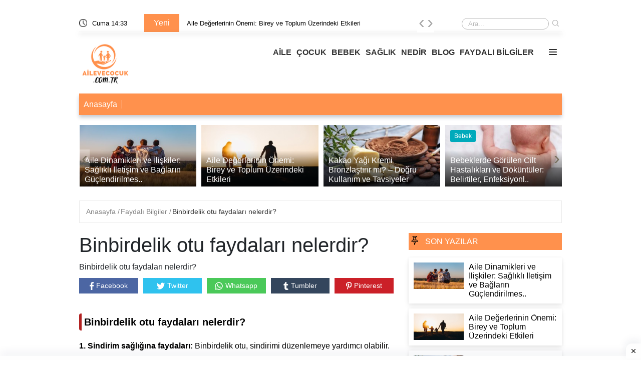

--- FILE ---
content_type: text/html; charset=UTF-8
request_url: https://www.ailevecocuk.com.tr/faydali-bilgiler/binbirdelik-otu-faydalari-nelerdir
body_size: 9827
content:
<!DOCTYPE html>
<html lang="tr">

<head>
    <meta charset="UTF-8">
    <meta http-equiv="X-UA-Compatible" content="IE=edge">
    <meta name="viewport" content="width=device-width, initial-scale=1.0">
    <title>Binbirdelik otu faydaları nelerdir?</title>
    <meta name="description" itemprop="description" content="Binbirdelik otu faydaları nelerdir?" />
    <meta name="Abstract" content="" />
    <meta name="classification" content="Binbirdelik otu faydaları nelerdir?" />
    <meta http-equiv="content-language" content="tr" />
    <meta name="robots" content="all" />
    <meta name="robots" content="index, follow" />
    <meta name="revisit-after" content="7 days" />
    <meta name="country" content="Türkiye" />
    <link rel="canonical" href="https://www.ailevecocuk.com.tr/faydali-bilgiler/binbirdelik-otu-faydalari-nelerdir" />
    <meta property="og:title" content="Binbirdelik otu faydaları nelerdir?" />
    <meta property="og:locale" content="tr_TR" />
    <meta property="og:type" content="website" />
        <meta property="og:image" content="https://www.ailevecocuk.com.tr/uploads/images/636x336/default" />
        <meta property="og:description" content="Binbirdelik otu faydaları nelerdir?" />
    <meta property="og:url" content="https://www.ailevecocuk.com.tr/faydali-bilgiler/binbirdelik-otu-faydalari-nelerdir" />
    <meta property="og:site_name" content="Binbirdelik otu faydaları nelerdir?" />
    <link rel="icon" type="image/png" href="https://ailevecocuk.com.tr/uploads/images/favicon4.png">
    <!-- Bootstrap -->
        <link rel="stylesheet" defer href="https://www.ailevecocuk.com.tr/assets/css/bootstrap.min.css">

    <!-- Owl Stylesheets -->
    <link rel="stylesheet" async href="https://www.ailevecocuk.com.tr/assets/css/owl.carousel.min.css">
    <!-- Theme Style -->
    <link rel="stylesheet" async href="https://www.ailevecocuk.com.tr/assets/css/style.css">
    <script>
    if ('serviceWorker' in navigator) {
        window.addEventListener('load', function() {
            navigator.serviceWorker.register('https://www.ailevecocuk.com.tr//sw.js?v=5');
        });
    }
    </script>
    <!-- Google tag (gtag.js) -->
<script async src="https://www.googletagmanager.com/gtag/js?id=G-8Q72F7P1GZ"></script>
<script>
  window.dataLayer = window.dataLayer || [];
  function gtag(){dataLayer.push(arguments);}
  gtag('js', new Date());

  gtag('config', 'G-8Q72F7P1GZ');
</script>
<!-- Google tag (gtag.js) -->
<script async src="https://www.googletagmanager.com/gtag/js?id=G-QK4069HFXZ"></script>
<script>
  window.dataLayer = window.dataLayer || [];
  function gtag(){dataLayer.push(arguments);}
  gtag('js', new Date());

  gtag('config', 'G-QK4069HFXZ');
</script>    <style>
    .footerMenuList>ul>li {
    width: calc(100% * 1/3);
    padding: 0px;
    padding-left: 15px;
}
.generalDetail p a {
    color: #f60;
      border-bottom: 5px solid #cfcfcf;
    font-weight: 700;
}
.generalDetail ol li::marker {
 color: #f60;
    font-weight: 700;
}
.generalDetail h2 {
    display: flex;
    padding: 5px 0 5px 5px;
    border-left: 5px solid #b22222;
    font-weight: 600;
    color: #000 !important;
    border-radius: 4px;
    font-size: 20px;
}
.generalDetail h3 {
    color: #000;
    font-size: 18px;
    font-weight: 550;
    line-height: 24px;
    border-bottom: 2px solid #b22222;
    padding-bottom: 4px;
    display: table;
    clear: both;
float: none;
}
.generalDetail h4 {
    color: #000;
    font-size: 16px;
    line-height: 24px;
    border-bottom: 1px solid #cfcfcf;
    padding-bottom: 4px;
    display: table;
    clear: both;
float: none;
}
.generalDetail h6 {
    display: flex;
    padding: 10px 0 10px 5px;
    border-left: 5px solid #b22222;
    background-color: #fbfbfb;
    max-width: 640px;
    box-shadow: rgba(23, 43, 99, 0.3) 0 7px 28px;
    font-weight: 400;
    color: #000 !important;
    border-radius: 4px;
    font-size: 16px;
}
.catesList ul li, .catesManset {
    float: left; 
    margin-bottom: 10px;
    background: #fff;
    box-shadow: 0 6px 10px rgba(0, 0, 0, .08), 0 0 6px rgba(0, 0, 0, .05);
    transition: .3s transform cubic-bezier(.155, 1.105, .295, 1.12), .3s box-shadow, .3s -webkit-transform cubic-bezier(.155, 1.105, .295, 1.12);
    border: 0;
    padding: 10px;
}

.themeCatTitle {
    font-size: 16px;
    color: #000;
    font-weight: 100;
}

.cartDesc h3 {
line-height:22px
}

.catSliders3 ul li h2, .catesManset a h3 {
 font-size: 16px;
    color: #fff;
    font-weight: 100;
}
.productCartv2{
   display: block;
}

.cartDesc, .cartDescv2 {
    float: left;
    width: 100%;
    padding-bottom: 0;
    padding-left: 2px;
    min-height: 81px;
}
.generalDetail ul li:before {
    margin-top: 11px;
}
@media (max-width: 765px) {
.generalDetail {
font-family: system-ui,-apple-system,"Inter",sans-serif;
    font-size: 16px;
    line-height: 1.6em;
    font-weight: 400;
    margin-bottom: 1.5rem;
    word-break: break-word;
}}
@media screen and (max-width: 768px) {
.pageLeft p {
    font-family: system-ui,-apple-system,"Inter",sans-serif;
    font-size: 16px;
    line-height: 1.6em;
    font-weight: 400;
    margin-bottom: 1.5rem;
    word-break: break-word;
}}
.generalDetail h2{
border-bottom: none;
}
.report-it {
    display: inline-flex;
    align-items: center;
    margin: 0 0 10px 0;
  }
  .report-it a {
    color: #aaa;
    text-decoration: none;
  }
  .view-url,
  .view-url:visited {
    color: #aaa;
    text-decoration: none;
  }
  a:hover {
    text-decoration: underline;
  }
  .report-it svg {
    position: relative;
    top: 3px;
    margin-right: 4px;
  }    </style>
    <style>
    .footerMenuLink {
        background-color: #FF914D;
    }

    .footerMenuLink ul li a {
        color: #000000;
    }

    .productCart {
        min-height: 262px;
    }

    .cartDesc h3 {
        margin-bottom: 0px;
    }

    .collapseList ul li:before,
    .generalDetail ul li:before {
        margin-top: 10px;
    }
    </style>    <link rel="preconnect" href="https://fonts.googleapis.com">
<link rel="preconnect" href="https://fonts.gstatic.com" crossorigin>
<link href="https://fonts.googleapis.com/css2?family=Kalam&display=swap" rel="stylesheet"></head>
<body leftmargin="0" topmargin="0" marginwidth="0" marginheight="0" style="background-color:transparent" class="jar">
    <section id="header">
        <div class="container">
            <div class="row">
                <div class="col-md-12 col-12">
                    <div class="headerNav">
                        <div class="takvim">
                            <img width="16" height="16" src="https://www.ailevecocuk.com.tr/uploads/images/blank.gif" class="lazy"
                                data-src="https://www.ailevecocuk.com.tr/assets/img/clock.png" alt="">
                            <span id="tarih"> </span>
                        </div>
                        <div class="slidertextArea">
                            <div class="newTitle" style="background-color: #FF914D;">
                                Yeni </div>
                            <div class="sliderOwlDesc">
                                <div class="owl-carousel text owl-theme">
                                    <div class="item"><a href="aile-dinamikleri-ve-iliskiler-saglikli-iletisim-ve-baglarin-guclendirilmesi-710cff00">Aile Dinamikleri ve İlişkiler: Sağlıklı İletişim ve Bağların Güçlendirilmesi</a></div><div class="item"><a href="aile-degerlerinin-onemi-birey-ve-toplum-uzerindeki-etkileri">Aile Değerlerinin Önemi: Birey ve Toplum Üzerindeki Etkileri</a></div><div class="item"><a href="kakao-yagi-kremi-bronzlastirir-mi-dogru-kullanim-ve-tavsiyeler">Kakao Yağı Kremi Bronzlaştırır mı? – Doğru Kullanım ve Tavsiyeler</a></div><div class="item"><a href="https://www.ailevecocuk.com.tr/blog/yemek-borusu-tikanikligi-nasil-anlasilir">Yemek borusu tıkanıklığı nasıl anlaşılır?</a></div><div class="item"><a href="https://www.ailevecocuk.com.tr/bebek/bebek-anne-karninda-ne-zaman-yukari-cikar">Bebek anne karnında ne zaman yukarı çıkar?</a></div><div class="item"><a href="https://www.ailevecocuk.com.tr/bebek/6-aylik-bebege-bal-kabagi-nasil-verilir">6 aylik bebeğe bal kabağı nasıl verilir?</a></div><div class="item"><a href="https://www.ailevecocuk.com.tr/nedir/ofis-destek-elemani-nedir">Ofis Destek Elemanı Nedir?</a></div><div class="item"><a href="https://www.ailevecocuk.com.tr/nedir/nmt-tedavisi-nedir">Nmt Tedavisi Nedir?</a></div><div class="item"><a href="https://www.ailevecocuk.com.tr/blog/yemekler-ve-nerede-olduklari">Yemekler ve nerede oldukları?</a></div>                                </div>
                            </div>
                        </div>
                        <div class="searchArea" itemscope itemtype="https://schema.org/WebSite">
                            <meta itemprop="url" content="https://www.ailevecocuk.com.tr/" />
                            <form itemprop="potentialAction" itemscope itemtype="https://schema.org/SearchAction"
                                action="https://www.ailevecocuk.com.tr/search-results" method="GET">
                                <meta itemprop="target" content="https://www.ailevecocuk.com.tr/search-results/{keyword}" />
                                <input itemprop="query-input" type="search" name="keyword"
                                    placeholder="Ara...">
                                <button type="submit"> <img src="https://www.ailevecocuk.com.tr/assets/img/search.png"
                                        alt="Ara..."> </button>
                            </form>
                        </div>
                    </div>
                </div>
                <div class="col-md-12 col-12">
                    <div class="headerMenu">
                        <div class="logo">
                            <a href="https://www.ailevecocuk.com.tr/">
                                <img style="max-width: 100%; height: auto; display: block;" width="200" height="70"
                                    src="https://www.ailevecocuk.com.tr/uploads/images/blank.gif" class="lazy"
                                    data-src="https://ailevecocuk.com.tr/uploads/images/logo15.png" alt="ailevecocuk.com.tr">
                            </a>
                        </div>



                        <div class="menuArea">
                            <ul>
                                <li><a href="https://www.ailevecocuk.com.tr/aile">AİLE</a></li><li><a href="https://www.ailevecocuk.com.tr/cocuk">ÇOCUK</a></li><li><a href="https://www.ailevecocuk.com.tr/bebek">BEBEK</a></li><li><a href="https://www.ailevecocuk.com.tr/saglik">SAĞLIK</a></li><li><a href="https://www.ailevecocuk.com.tr/nedir">NEDİR</a></li><li><a href="https://www.ailevecocuk.com.tr/blog">BLOG</a></li><li><a href="https://www.ailevecocuk.com.tr/faydali-bilgiler">FAYDALI BİLGİLER</a></li><li><a class="submenu" style="cursor:pointer"> <img width="16" height="12" src="https://www.ailevecocuk.com.tr/assets/img/menu.png" alt="Menü"> </a>
                    <div class="openMenu">
                        <ul><li><a href="https://www.ailevecocuk.com.tr/yemek-tarifleri">YEMEK TARİFLERİ</a></li></div></li>                            </ul>
                        </div>
                    </div>
                </div>
                <div class="col-md-12 col-12">
                    <div class="barLinks" style="background-color: #FF914D;">
                        <ul>
                            <li><a href="">Anasayfa</a></li>                        </ul>
                    </div>
                </div>
            </div>
        </div>
    </section>
    <section id="mobileHeader" style="margin-bottom: 10px;">
        <div class="mobileContainer">
            <div class="themeMobil">
                <nav class="navbar navbar-expand-lg navbar-light">
                    <div class="logoMobile">
                        <a href="https://www.ailevecocuk.com.tr/"> <img src="https://www.ailevecocuk.com.tr/uploads/images/blank.gif"
                                width="174" height="38" class="lazy" data-src="https://ailevecocuk.com.tr/uploads/images/logo15.png"
                                alt="ailevecocuk.com.tr"> </a>
                    </div>
                    <form action="https://www.ailevecocuk.com.tr/search-results" method="GET">
                        <div class="searchMobile">
                            <div class="searchIcon"> <img width="16" height="16"
                                    src="https://www.ailevecocuk.com.tr/uploads/images/blank.gif" class="lazy"
                                    data-src="https://www.ailevecocuk.com.tr/assets/img/research.png" alt=""></div>
                            <div class="searchArea">
                                <input type="search" name="keyword" placeholder="Ara...">
                                <button type="submit"> <img src="https://www.ailevecocuk.com.tr/assets/img/search.png" alt="">
                                </button>
                            </div>
                        </div>
                    </form>
                    <div id="mySidenav" class="sidenav">
                        <div class="canvaside">
                            <div><img width="174" height="38" src="https://www.ailevecocuk.com.tr/uploads/images/blank.gif"
                                    class="lazy" data-src="https://ailevecocuk.com.tr/uploads/images/logo15.png" alt="ailevecocuk.com.tr"> <a
                                    class="closebtn" href="javascript:void(0)" onclick="closeNav()">&times;</a></div>

                            <a href="https://www.ailevecocuk.com.tr/aile">AİLE</a><a href="https://www.ailevecocuk.com.tr/cocuk">ÇOCUK</a><a href="https://www.ailevecocuk.com.tr/bebek">BEBEK</a><a href="https://www.ailevecocuk.com.tr/saglik">SAĞLIK</a><a href="https://www.ailevecocuk.com.tr/nedir">NEDİR</a><a href="https://www.ailevecocuk.com.tr/blog">BLOG</a><a href="https://www.ailevecocuk.com.tr/faydali-bilgiler">FAYDALI BİLGİLER</a><a href="https://www.ailevecocuk.com.tr/yemek-tarifleri">YEMEK TARİFLERİ</a>                        </div>
                    </div>
                    <span style="font-size:30px;cursor:pointer" onclick="openNav()">&#9776;</span>
                </nav>
            </div>
        </div>
        <div class="barLinks" style="background-color: #FF914D;">
            <ul>
                <li><a href="">Anasayfa</a></li>            </ul>

        </div>
    </section><div class="mobil mb-2 mt-5">
    </div>
<section id="kategoriSlider">
    <div class="container">
        <div class="row">
            <div class="col-md-12 col-12">
                <div class="catSliders">
                    <ul class="owl-carousel owl-theme">
                        <li> <a href="https://www.ailevecocuk.com.tr/aile-dinamikleri-ve-iliskiler-saglikli-iletisim-ve-baglarin-guclendirilmesi-710cff00"> <img  src="https://www.ailevecocuk.com.tr/uploads/images/blank.gif" class="lazy" data-src="https://www.ailevecocuk.com.tr/uploads/images/303x160/aile-dinamikleri-ve-iliskiler-saglikli-iletisim-ve-baglarin-guclendirilmesi-710cff00.webp" alt="">
                    <h2>Aile Dinamikleri ve İlişkiler: Sağlıklı İletişim ve Bağların Güçlendirilmes..</h2>
                </a> </li><li> <a href="https://www.ailevecocuk.com.tr/aile-degerlerinin-onemi-birey-ve-toplum-uzerindeki-etkileri"> <img  src="https://www.ailevecocuk.com.tr/uploads/images/blank.gif" class="lazy" data-src="https://www.ailevecocuk.com.tr/uploads/images/303x160/aile-degerlerinin-onemi-birey-ve-toplum-uzerindeki-etkileri.webp" alt="">
                    <h2>Aile Değerlerinin Önemi: Birey ve Toplum Üzerindeki Etkileri</h2>
                </a> </li><li> <a href="https://www.ailevecocuk.com.tr/kakao-yagi-kremi-bronzlastirir-mi-dogru-kullanim-ve-tavsiyeler"> <img  src="https://www.ailevecocuk.com.tr/uploads/images/blank.gif" class="lazy" data-src="https://www.ailevecocuk.com.tr/uploads/images/303x160/kakao-yagi-kremi-bronzlastirir-mi-dogru-kullanim-ve-tavsiyeler.webp" alt="">
                    <h2>Kakao Yağı Kremi Bronzlaştırır mı? – Doğru Kullanım ve Tavsiyeler</h2>
                </a> </li><li> <a href="https://www.ailevecocuk.com.tr/bebek/bebeklerde-gorulen-cilt-hastaliklari-ve-dokuntuler-belirtiler-enfeksiyonlar-ve-tedavi-yontemleri-6dc4e3d4"> <img   src="https://www.ailevecocuk.com.tr/uploads/images/blank.gif" class="lazy" data-src="https://www.ailevecocuk.com.tr/uploads/images/303x160/bebeklerde-gorulen-cilt-hastaliklari-ve-dokuntuler-belirtiler-enfeksiyonlar-ve-tedavi-yontemleri-6dc4e3d4.webp" alt=""> <span class="modala" style="background: #00AABB;"> Bebek </span>
            <h2>Bebeklerde Görülen Cilt Hastalıkları ve Döküntüler: Belirtiler, Enfeksiyonl..</h2>
        </a> </li><li> <a href="https://www.ailevecocuk.com.tr/bebek/bebeklerde-kalca-cikigi-nedir-neden-olur-belirtileri-risk-faktorleri-teshisi-ve-tedavisi-f4abd9f0"> <img   src="https://www.ailevecocuk.com.tr/uploads/images/blank.gif" class="lazy" data-src="https://www.ailevecocuk.com.tr/uploads/images/303x160/bebeklerde-kalca-cikigi-nedir-neden-olur-belirtileri-risk-faktorleri-teshisi-ve-tedavisi-f4abd9f0.webp" alt=""> <span class="modala" style="background: #00AABB;"> Bebek </span>
            <h2>Bebeklerde Kalça Çıkığı Nedir, Neden Olur, Belirtileri, Risk Faktörleri, Te..</h2>
        </a> </li><li> <a href="https://www.ailevecocuk.com.tr/bebek/yeni-dogan-bebek-bakiminda-dikkat-edilmesi-gerekenler-nelerdir-2b7bc9a3"> <img   src="https://www.ailevecocuk.com.tr/uploads/images/blank.gif" class="lazy" data-src="https://www.ailevecocuk.com.tr/uploads/images/303x160/yeni-dogan-bebek-bakiminda-dikkat-edilmesi-gerekenler-nelerdir-2b7bc9a3.webp" alt=""> <span class="modala" style="background: #00AABB;"> Bebek </span>
            <h2>Yeni Doğan Bebek Bakımında Dikkat Edilmesi Gerekenler Nelerdir?</h2>
        </a> </li><li> <a href="https://www.ailevecocuk.com.tr/cocuk/cocuklarda-ust-solunum-yolu-hastaliklari-nelerdir-4eba4b9e"> <img   src="https://www.ailevecocuk.com.tr/uploads/images/blank.gif" class="lazy" data-src="https://www.ailevecocuk.com.tr/uploads/images/303x160/cocuklarda-ust-solunum-yolu-hastaliklari-nelerdir-4eba4b9e.webp" alt=""> <span class="modala" style="background: #00AABB;"> Çocuk </span>
            <h2>Çocuklarda Üst Solunum Yolu Hastalıkları Nelerdir?</h2>
        </a> </li><li> <a href="https://www.ailevecocuk.com.tr/nedir/durus-bozuklugu-nedir-cocuklarda-durus-ve-postur-bozuklugunun-sebepleri-nelerdir-968d7a1c"> <img   src="https://www.ailevecocuk.com.tr/uploads/images/blank.gif" class="lazy" data-src="https://www.ailevecocuk.com.tr/uploads/images/303x160/durus-bozuklugu-nedir-cocuklarda-durus-ve-postur-bozuklugunun-sebepleri-nelerdir-968d7a1c.webp" alt=""> <span class="modala" style="background: #00AABB;"> Nedir </span>
            <h2>Duruş Bozukluğu Nedir, Çocuklarda Duruş ve Postür Bozukluğunun Sebepleri Ne..</h2>
        </a> </li><li> <a href="https://www.ailevecocuk.com.tr/faydali-bilgiler/cocuklarda-internet-bagimliligi-cozum-onerileri-ve-tavsiyeler-1266514a"> <img   src="https://www.ailevecocuk.com.tr/uploads/images/blank.gif" class="lazy" data-src="https://www.ailevecocuk.com.tr/uploads/images/303x160/cocuklarda-internet-bagimliligi-cozum-onerileri-ve-tavsiyeler-1266514a.webp" alt=""> <span class="modala" style="background: #00AABB;"> Faydalı Bilgiler </span>
            <h2>Çocuklarda İnternet Bağımlılığı Çözüm Önerileri Ve Tavsiyeler</h2>
        </a> </li>                    </ul>
                </div>
            </div>
        </div>
    </div>
</section><div style="clear: both;"></div>
<section id="reklamaliani">
    <div class="container">
        <div class="row">
            <div class="col-md-12 col-12">
                <div class="masaustu mb-2 mt-2">
                                    </div>

            </div>
        </div>
    </div>
</section>
<script type="application/ld+json">
{
    "@context": "https://schema.org",
    "@type": "NewsArticle",
    "url": "https://www.ailevecocuk.com.tr/faydali-bilgiler/binbirdelik-otu-faydalari-nelerdir",
    "publisher": {
        "@type": "Organization",
        "name": "ailevecocuk.com.tr",
        "logo": "https://ailevecocuk.com.tr/uploads/images/logo15.png"
    },
    "headline": "Binbirdelik otu faydaları nelerdir?",
    "mainEntityOfPage": "https://www.ailevecocuk.com.tr/faydali-bilgiler/binbirdelik-otu-faydalari-nelerdir",
    "articleBody": "",
    "image": [
        "https://www.ailevecocuk.com.tr/uploads/images/636x336/default"
    ],
    "datePublished": "2023-09-15T11:01:55+03:00",
    "dateModified": "2024-04-02T21:00:32+03:00"
}
</script>
<script type="application/ld+json">
{
    "@context": "https://schema.org",
    "@type": "BreadcrumbList",
    "itemListElement": [{
        "@type": "ListItem",
        "position": 1,
        "name": "Anasayfa",
        "item": "https://www.ailevecocuk.com.tr/"
    }, {
        "@type": "ListItem",
        "position": 2,
        "name": "Faydalı Bilgiler",
        "item": "https://www.ailevecocuk.com.tr/faydali-bilgiler"
    }, {
        "@type": "ListItem",
        "position": 3,
        "name": "Binbirdelik otu faydaları nelerdir?"
    }]
}
</script>
<script type='application/ld+json' class='reviews-schema'>
{
    "@context": "http://schema.org",
    "@type": "Product",
    "name": "EmbedReviews",
    "aggregateRating": {
        "@type": "AggregateRating",
        "ratingValue": "5",
        "reviewCount": "28"
    }
}
</script>
<section id="breadcrump">
    <div class="container">
        <div class="row">
            <div class="col-md-12">
                <div class="breadcrump">
                    <ul>
                        <li> <a href="https://www.ailevecocuk.com.tr/"> Anasayfa </a> </li>
                        <li> <a href="https://www.ailevecocuk.com.tr/faydali-bilgiler"> Faydalı Bilgiler </a>
                        </li>
                        <li> <a href="https://www.ailevecocuk.com.tr/faydali-bilgiler/binbirdelik-otu-faydalari-nelerdir">Binbirdelik otu faydaları nelerdir?</a>
                        </li>
                        
                    </ul>
                </div>
            </div>
        </div>
    </div>
</section>
<section id="colPage">
    <div class="container">
        <div class="row">
            <div class="col-md-12">
                <div class="pageLeft">
                    <div class="burcDetail">
                        <div class="detailDescrtiption">
                            <h1>
                                Binbirdelik otu faydaları nelerdir?                            </h1>


</div>

            
                            <p style="font-size: 16px;">
                                Binbirdelik otu faydaları nelerdir?                                                            </p>
                            <div class="detailImg mb10">
                                                            </div>
                            <div class="detailSocialList">
                                <ul>
                                                                        <li> <a href="https://www.facebook.com/sharer/sharer.php?u=https://www.ailevecocuk.com.tr/faydali-bilgiler/binbirdelik-otu-faydalari-nelerdir">
                                            <img src="https://www.ailevecocuk.com.tr/assets/img/face.png" alt=""> Facebook </a>
                                    </li>
                                    <li> <a href="https://twitter.com/share?url=https://www.ailevecocuk.com.tr/faydali-bilgiler/binbirdelik-otu-faydalari-nelerdir"> <img
                                                src="https://www.ailevecocuk.com.tr/assets/img/tw.png" alt=""> Twitter </a> </li>
                                    <li> <a href="whatsapp://send?text=https://www.ailevecocuk.com.tr/faydali-bilgiler/binbirdelik-otu-faydalari-nelerdir"> <img
                                                src="https://www.ailevecocuk.com.tr/assets/img/whatsapp.png" alt=""> Whatsapp </a>
                                    </li>
                                    <li> <a
                                            href="https://www.tumblr.com/widgets/share/tool?shareSource=legacy&amp;canonicalUrl=https://www.ailevecocuk.com.tr/faydali-bilgiler/binbirdelik-otu-faydalari-nelerdir&amp;posttype=link">
                                            <img src="https://www.ailevecocuk.com.tr/assets/img/tumblr.png" alt=""> Tumbler </a>
                                    </li>
                                    <li> <a href="https://pinterest.com/pin/create/button/?url=https://www.ailevecocuk.com.tr/faydali-bilgiler/binbirdelik-otu-faydalari-nelerdir">
                                            <img src="https://www.ailevecocuk.com.tr/assets/img/pint.png" alt=""> Pinterest </a>
                                    </li>
                                </ul>
                            </div>
                              <div>
      </div>
                        <div class="masaustu mb-2 mt-2">
                                                    </div>
                        <div class="mobile mb-2 mt-2">
                                                    </div>
      
                    <div class="generalDetail"><p><h2><b>Binbirdelik otu faydaları nelerdir?</b></h2>
<p><b>1. Sindirim sağlığına faydaları:</b> Binbirdelik otu, sindirimi düzenlemeye yardımcı olabilir. Sindirim sistemi üzerindeki antispazmotik etkisi nedeniyle mide kramplarını hafifletmeye, gaz ve şişkinliği azaltmaya yardımcı olur. Ayrıca iştahı artırabilir ve hazımsızlık sorununu gidermeye yardımcı olabilir.</p>

<p><b>2. Bağışıklık sistemi güçlendirme:</b> Binbirdelik otu, bağışıklık sistemini güçlendirebilir. Bu bitkinin antioksidan özellikleri vardır ve serbest radikallerle savaşarak vücudu hastalıklara karşı korur. Ayrıca, bağışıklık sisteminin düzgün çalışmasını destekler ve vücudun enfeksiyonlara karşı direncini artırır.</p>

<p><b>3. Uyku iyileştirmesi:</b> Binbirdelik otu, uyku problemleriyle mücadele etmeye yardımcı olabilir. Sakinleştirici özellikleri vardır ve stresi azaltmaya yardımcı olur. Bu bitki, uyku düzenini düzenleyerek daha iyi bir uyku sağlar ve uykusuzlukla mücadele eder.</p>

<p><b>4. Anksiyete ve stresle mücadele:</b> Binbirdelik otu, anksiyete ve stresi azaltmaya yardımcı olabilir. Stresle mücadelede etkili olan anti-stres özellikleri vardır ve rahatlama sağlayabilir. Binbirdelik otu, sinir sistemini sakinleştiren bileşenler içerir ve bu nedenle sakinlik hissi ve huzur sağlar.</p>

<p><b>5. Anti-inflamatuar etkisi:</b> Binbirdelik otu, anti-enflamatuar özellikleriyle bilinir. Bu bitki, vücuttaki inflamasyonu azaltmaya yardımcı olabilir ve ağrıyı hafifletebilir. Ayrıca, romatizma ve eklem ağrısı gibi inflamatuar durumlarla mücadelede yardımcı olabilir.</p>

<p><b>6. Sinir sistemi sağlığı:</b> Binbirdelik otu, sinir sistemi sağlığına da faydalı olabilir. Sinir sistemini yatıştırır ve sinirsel gerilimi azaltabilir. Ayrıca, hafıza ve konsantrasyonu artırabilir ve zihinsel performansı destekleyebilir.</p>

<p><b>7. Diğer faydalar:</b> Binbirdelik otu, baş ağrısı, migren, astım ve PMS semptomları gibi diğer sağlık sorunlarına da fayda sağlayabilir. Ayrıca, cilt sağlığını destekleyebilir ve antioksidan özellikleri sayesinde yaşlanma belirtilerini azaltabilir.</p>

<p>Binbirdelik otunu tüketmek için, bitki çayı, tentür veya özüt formunda kullanılabileceğini unutmayın. Önerilen doza dikkat etmek ve herhangi bir sağlık sorunu varsa doktorunuza danışmak önemlidir.</p>
<br><h3>Sıkça Sorulan Sorular</h3>undefined</p></div>                    </div> 
                <div>
 
</div>
      <div class="keywords">
                                                        <a href="https://www.ailevecocuk.com.tr/search/b-binbirdelik-otu-faydalari-nelerdir-b"><b>Binbirdelik otu faydaları nelerdir?</b></a>
                                                    </div>
     
                    <div class="masaustu mb-2 mt-2">
                                            </div>
                    <div class="mobile mb-2 mt-2">
                                            </div>
                    
              
                    <div class="benzerIcerikler">
                        <span>
                      Diğer <a href="https://www.ailevecocuk.com.tr/faydali-bilgiler">Faydalı Bilgiler</a> Yazıları 
                        </span>
                        <div class="catesList">
                            <div class="keywords" style="margin-top: 10px;">
<a href="https://www.ailevecocuk.com.tr/faydali-bilgiler/isirgan-suyunun-faydalarini-biliyor-musunuz">Isırgan suyunun Faydalarini biliyor musunuz?</a><a href="https://www.ailevecocuk.com.tr/faydali-bilgiler/hicret-in-muslumanlar-icin-ne-gibi-faydalari-ve-sonuclari-olmustur">Hicret'in Müslümanlar için ne gibi faydaları ve sonuçları olmuştur?</a><a href="https://www.ailevecocuk.com.tr/faydali-bilgiler/kuru-bakla-faydalari-nelerdir">Kuru bakla faydaları nelerdir?</a><a href="https://www.ailevecocuk.com.tr/faydali-bilgiler/reklamin-ekonomik-faydalari-nelerdir">Reklamın ekonomik Faydaları Nelerdir?</a><a href="https://www.ailevecocuk.com.tr/faydali-bilgiler/hangi-hayvanin-yumurtasi-daha-faydali">Hangi hayvanın yumurtası daha faydalı?</a><a href="https://www.ailevecocuk.com.tr/faydali-bilgiler/ceviz-mi-daha-faydali-findik-mi">Ceviz mi daha faydalı fındık mı?</a><a href="https://www.ailevecocuk.com.tr/faydali-bilgiler/kayisinin-sekere-faydasi-var-mi">Kayısının şekere faydası var mı?</a><a href="https://www.ailevecocuk.com.tr/faydali-bilgiler/yumurta-kabuklari-nelere-faydalidir">Yumurta kabukları Nelere faydalıdır?</a><a href="https://www.ailevecocuk.com.tr/faydali-bilgiler/hamam-nelere-faydalidir">Hamam Nelere faydalıdır?</a><a href="https://www.ailevecocuk.com.tr/faydali-bilgiler/kuruyemisin-faydalari-nelerdir">Kuruyemisin faydalari nelerdir?</a>                </div>
                        </div>
                    </div>
                         
         
                    <div class="masaustu mb-2 mt-2">
                                            </div>
                    <div class="mobile mb-2 mt-2">
                                            </div>
                                               </div>
                <div class="sideRight">
    <div class="catOutline">
        <div class="themeCatTitle" style="padding: 5px;background-color:#FF914D;">
            <img src="https://www.ailevecocuk.com.tr/assets/img/pin.png" alt=""> <span class="kategoriTitle"
                style="color:#fff">SON YAZILAR</span>
        </div>
        <div class="prodCartKapsar">
            <div class="catesList">
                <ul>
                                        <li>
                        <a href="https://www.ailevecocuk.com.tr/aile-dinamikleri-ve-iliskiler-saglikli-iletisim-ve-baglarin-guclendirilmesi-710cff00">
                                                         <div class="catesImg">
                                                                <img src="https://www.ailevecocuk.com.tr/uploads/images/303x160/aile-dinamikleri-ve-iliskiler-saglikli-iletisim-ve-baglarin-guclendirilmesi-710cff00.webp"
                                    alt="Aile Dinamikleri ve İlişkiler: Sağlıklı İletişim ve Bağların Güçlendirilmesi">
                                                                                    
                            </div>
                                                        <div class="catesDesc">
                                <p>
                                    Aile Dinamikleri ve İlişkiler: Sağlıklı İletişim ve Bağların Güçlendirilmes..                                </p>
                            </div>
                        </a>
                    </li>
                                        <li>
                        <a href="https://www.ailevecocuk.com.tr/aile-degerlerinin-onemi-birey-ve-toplum-uzerindeki-etkileri">
                                                         <div class="catesImg">
                                                                <img src="https://www.ailevecocuk.com.tr/uploads/images/303x160/aile-degerlerinin-onemi-birey-ve-toplum-uzerindeki-etkileri.webp"
                                    alt="Aile Değerlerinin Önemi: Birey ve Toplum Üzerindeki Etkileri">
                                                                                    
                            </div>
                                                        <div class="catesDesc">
                                <p>
                                    Aile Değerlerinin Önemi: Birey ve Toplum Üzerindeki Etkileri                                </p>
                            </div>
                        </a>
                    </li>
                                        <li>
                        <a href="https://www.ailevecocuk.com.tr/kakao-yagi-kremi-bronzlastirir-mi-dogru-kullanim-ve-tavsiyeler">
                                                         <div class="catesImg">
                                                                <img src="https://www.ailevecocuk.com.tr/uploads/images/303x160/kakao-yagi-kremi-bronzlastirir-mi-dogru-kullanim-ve-tavsiyeler.webp"
                                    alt="Kakao Yağı Kremi Bronzlaştırır mı? – Doğru Kullanım ve Tavsiyeler">
                                                                                    
                            </div>
                                                        <div class="catesDesc">
                                <p>
                                    Kakao Yağı Kremi Bronzlaştırır mı? – Doğru Kullanım ve Tavsiyeler                                </p>
                            </div>
                        </a>
                    </li>
                                        <li>
                        <a href="https://www.ailevecocuk.com.tr/bebek/bebeklerde-gorulen-cilt-hastaliklari-ve-dokuntuler-belirtiler-enfeksiyonlar-ve-tedavi-yontemleri-6dc4e3d4">
                                                         <div class="catesImg">
                                                                <img src="https://www.ailevecocuk.com.tr/uploads/images/303x160/bebeklerde-gorulen-cilt-hastaliklari-ve-dokuntuler-belirtiler-enfeksiyonlar-ve-tedavi-yontemleri-6dc4e3d4.webp"
                                    alt="Bebeklerde Görülen Cilt Hastalıkları ve Döküntüler: Belirtiler, Enfeksiyonlar ve Tedavi Yöntemleri">
                                                                                    
                            </div>
                                                        <div class="catesDesc">
                                <p>
                                    Bebeklerde Görülen Cilt Hastalıkları ve Döküntüler: Belirtiler, Enfeksiyonl..                                </p>
                            </div>
                        </a>
                    </li>
                                        <li>
                        <a href="https://www.ailevecocuk.com.tr/bebek/bebeklerde-kalca-cikigi-nedir-neden-olur-belirtileri-risk-faktorleri-teshisi-ve-tedavisi-f4abd9f0">
                                                         <div class="catesImg">
                                                                <img src="https://www.ailevecocuk.com.tr/uploads/images/303x160/bebeklerde-kalca-cikigi-nedir-neden-olur-belirtileri-risk-faktorleri-teshisi-ve-tedavisi-f4abd9f0.webp"
                                    alt="Bebeklerde Kalça Çıkığı Nedir, Neden Olur, Belirtileri, Risk Faktörleri, Teşhisi ve Tedavisi">
                                                                                    
                            </div>
                                                        <div class="catesDesc">
                                <p>
                                    Bebeklerde Kalça Çıkığı Nedir, Neden Olur, Belirtileri, Risk Faktörleri, Te..                                </p>
                            </div>
                        </a>
                    </li>
                                        <li>
                        <a href="https://www.ailevecocuk.com.tr/bebek/yeni-dogan-bebek-bakiminda-dikkat-edilmesi-gerekenler-nelerdir-2b7bc9a3">
                                                         <div class="catesImg">
                                                                <img src="https://www.ailevecocuk.com.tr/uploads/images/303x160/yeni-dogan-bebek-bakiminda-dikkat-edilmesi-gerekenler-nelerdir-2b7bc9a3.webp"
                                    alt="Yeni Doğan Bebek Bakımında Dikkat Edilmesi Gerekenler Nelerdir?">
                                                                                    
                            </div>
                                                        <div class="catesDesc">
                                <p>
                                    Yeni Doğan Bebek Bakımında Dikkat Edilmesi Gerekenler Nelerdir?                                </p>
                            </div>
                        </a>
                    </li>
                                        <li>
                        <a href="https://www.ailevecocuk.com.tr/cocuk/cocuklarda-ust-solunum-yolu-hastaliklari-nelerdir-4eba4b9e">
                                                         <div class="catesImg">
                                                                <img src="https://www.ailevecocuk.com.tr/uploads/images/303x160/cocuklarda-ust-solunum-yolu-hastaliklari-nelerdir-4eba4b9e.webp"
                                    alt="Çocuklarda Üst Solunum Yolu Hastalıkları Nelerdir?">
                                                                                    
                            </div>
                                                        <div class="catesDesc">
                                <p>
                                    Çocuklarda Üst Solunum Yolu Hastalıkları Nelerdir?                                </p>
                            </div>
                        </a>
                    </li>
                                        <li>
                        <a href="https://www.ailevecocuk.com.tr/nedir/durus-bozuklugu-nedir-cocuklarda-durus-ve-postur-bozuklugunun-sebepleri-nelerdir-968d7a1c">
                                                         <div class="catesImg">
                                                                <img src="https://www.ailevecocuk.com.tr/uploads/images/303x160/durus-bozuklugu-nedir-cocuklarda-durus-ve-postur-bozuklugunun-sebepleri-nelerdir-968d7a1c.webp"
                                    alt="Duruş Bozukluğu Nedir, Çocuklarda Duruş ve Postür Bozukluğunun Sebepleri Nelerdir?">
                                                                                    
                            </div>
                                                        <div class="catesDesc">
                                <p>
                                    Duruş Bozukluğu Nedir, Çocuklarda Duruş ve Postür Bozukluğunun Sebepleri Ne..                                </p>
                            </div>
                        </a>
                    </li>
                                        <li>
                        <a href="https://www.ailevecocuk.com.tr/faydali-bilgiler/cocuklarda-internet-bagimliligi-cozum-onerileri-ve-tavsiyeler-1266514a">
                                                         <div class="catesImg">
                                                                <img src="https://www.ailevecocuk.com.tr/uploads/images/303x160/cocuklarda-internet-bagimliligi-cozum-onerileri-ve-tavsiyeler-1266514a.webp"
                                    alt="Çocuklarda İnternet Bağımlılığı Çözüm Önerileri Ve Tavsiyeler">
                                                                                    
                            </div>
                                                        <div class="catesDesc">
                                <p>
                                    Çocuklarda İnternet Bağımlılığı Çözüm Önerileri Ve Tavsiyeler                                </p>
                            </div>
                        </a>
                    </li>
                                        <li>
                        <a href="https://www.ailevecocuk.com.tr/faydali-bilgiler/cocuklarda-kitap-okuma-aliskanligi-nasil-kazandirilir-593fb0cf">
                                                         <div class="catesImg">
                                                                <img src="https://www.ailevecocuk.com.tr/uploads/images/303x160/cocuklarda-kitap-okuma-aliskanligi-nasil-kazandirilir-593fb0cf.webp"
                                    alt="Çocuklarda Kitap Okuma Alışkanlığı Nasıl Kazandırılır?">
                                                                                    
                            </div>
                                                        <div class="catesDesc">
                                <p>
                                    Çocuklarda Kitap Okuma Alışkanlığı Nasıl Kazandırılır?                                </p>
                            </div>
                        </a>
                    </li>
                                    </ul>
            </div>
        </div>
    </div>
    <div class="catOutline">
        <div class="themeCatTitle" style="padding: 5px;background-color: #FF914D;">
            <img src="https://www.ailevecocuk.com.tr/assets/img/edit.png" alt=""> <span class="kategoriTitle"
                style="color:#fff">POPÜLER YAZILAR</span>
        </div>
        <div class="prodCartKapsar">
            <div class="catesList">

                <ul>
                                        <li>
                        <a href="https://www.ailevecocuk.com.tr/aile-dinamikleri-ve-iliskiler-saglikli-iletisim-ve-baglarin-guclendirilmesi-710cff00">
                                                         <div class="catesImg">
                                 <img
                                    src="https://www.ailevecocuk.com.tr/uploads/images/303x160/aile-dinamikleri-ve-iliskiler-saglikli-iletisim-ve-baglarin-guclendirilmesi-710cff00.webp"
                                    alt="Aile Dinamikleri ve İlişkiler: Sağlıklı İletişim ve Bağların Güçlendirilmesi">
                                                                        </div>
                                                                <div class="catesDesc">
                                <p>
                                    Aile Dinamikleri ve İlişkiler: Sağlıklı İletişim ve Bağların Güçlendirilmes..                                </p>
                            </div>
                        </a>
                    </li>
                                        <li>
                        <a href="https://www.ailevecocuk.com.tr/aile-degerlerinin-onemi-birey-ve-toplum-uzerindeki-etkileri">
                                                         <div class="catesImg">
                                 <img
                                    src="https://www.ailevecocuk.com.tr/uploads/images/303x160/aile-degerlerinin-onemi-birey-ve-toplum-uzerindeki-etkileri.webp"
                                    alt="Aile Değerlerinin Önemi: Birey ve Toplum Üzerindeki Etkileri">
                                                                        </div>
                                                                <div class="catesDesc">
                                <p>
                                    Aile Değerlerinin Önemi: Birey ve Toplum Üzerindeki Etkileri                                </p>
                            </div>
                        </a>
                    </li>
                                        <li>
                        <a href="https://www.ailevecocuk.com.tr/kakao-yagi-kremi-bronzlastirir-mi-dogru-kullanim-ve-tavsiyeler">
                                                         <div class="catesImg">
                                 <img
                                    src="https://www.ailevecocuk.com.tr/uploads/images/303x160/kakao-yagi-kremi-bronzlastirir-mi-dogru-kullanim-ve-tavsiyeler.webp"
                                    alt="Kakao Yağı Kremi Bronzlaştırır mı? – Doğru Kullanım ve Tavsiyeler">
                                                                        </div>
                                                                <div class="catesDesc">
                                <p>
                                    Kakao Yağı Kremi Bronzlaştırır mı? – Doğru Kullanım ve Tavsiyeler                                </p>
                            </div>
                        </a>
                    </li>
                                        <li>
                        <a href="https://www.ailevecocuk.com.tr/bebek/bebeklerde-gorulen-cilt-hastaliklari-ve-dokuntuler-belirtiler-enfeksiyonlar-ve-tedavi-yontemleri-6dc4e3d4">
                                                         <div class="catesImg">
                                 <img
                                    src="https://www.ailevecocuk.com.tr/uploads/images/303x160/bebeklerde-gorulen-cilt-hastaliklari-ve-dokuntuler-belirtiler-enfeksiyonlar-ve-tedavi-yontemleri-6dc4e3d4.webp"
                                    alt="Bebeklerde Görülen Cilt Hastalıkları ve Döküntüler: Belirtiler, Enfeksiyonlar ve Tedavi Yöntemleri">
                                                                        </div>
                                                                <div class="catesDesc">
                                <p>
                                    Bebeklerde Görülen Cilt Hastalıkları ve Döküntüler: Belirtiler, Enfeksiyonl..                                </p>
                            </div>
                        </a>
                    </li>
                                        <li>
                        <a href="https://www.ailevecocuk.com.tr/bebek/bebeklerde-kalca-cikigi-nedir-neden-olur-belirtileri-risk-faktorleri-teshisi-ve-tedavisi-f4abd9f0">
                                                         <div class="catesImg">
                                 <img
                                    src="https://www.ailevecocuk.com.tr/uploads/images/303x160/bebeklerde-kalca-cikigi-nedir-neden-olur-belirtileri-risk-faktorleri-teshisi-ve-tedavisi-f4abd9f0.webp"
                                    alt="Bebeklerde Kalça Çıkığı Nedir, Neden Olur, Belirtileri, Risk Faktörleri, Teşhisi ve Tedavisi">
                                                                        </div>
                                                                <div class="catesDesc">
                                <p>
                                    Bebeklerde Kalça Çıkığı Nedir, Neden Olur, Belirtileri, Risk Faktörleri, Te..                                </p>
                            </div>
                        </a>
                    </li>
                                        <li>
                        <a href="https://www.ailevecocuk.com.tr/bebek/yeni-dogan-bebek-bakiminda-dikkat-edilmesi-gerekenler-nelerdir-2b7bc9a3">
                                                         <div class="catesImg">
                                 <img
                                    src="https://www.ailevecocuk.com.tr/uploads/images/303x160/yeni-dogan-bebek-bakiminda-dikkat-edilmesi-gerekenler-nelerdir-2b7bc9a3.webp"
                                    alt="Yeni Doğan Bebek Bakımında Dikkat Edilmesi Gerekenler Nelerdir?">
                                                                        </div>
                                                                <div class="catesDesc">
                                <p>
                                    Yeni Doğan Bebek Bakımında Dikkat Edilmesi Gerekenler Nelerdir?                                </p>
                            </div>
                        </a>
                    </li>
                                        <li>
                        <a href="https://www.ailevecocuk.com.tr/cocuk/cocuklarda-ust-solunum-yolu-hastaliklari-nelerdir-4eba4b9e">
                                                         <div class="catesImg">
                                 <img
                                    src="https://www.ailevecocuk.com.tr/uploads/images/303x160/cocuklarda-ust-solunum-yolu-hastaliklari-nelerdir-4eba4b9e.webp"
                                    alt="Çocuklarda Üst Solunum Yolu Hastalıkları Nelerdir?">
                                                                        </div>
                                                                <div class="catesDesc">
                                <p>
                                    Çocuklarda Üst Solunum Yolu Hastalıkları Nelerdir?                                </p>
                            </div>
                        </a>
                    </li>
                                        <li>
                        <a href="https://www.ailevecocuk.com.tr/nedir/durus-bozuklugu-nedir-cocuklarda-durus-ve-postur-bozuklugunun-sebepleri-nelerdir-968d7a1c">
                                                         <div class="catesImg">
                                 <img
                                    src="https://www.ailevecocuk.com.tr/uploads/images/303x160/durus-bozuklugu-nedir-cocuklarda-durus-ve-postur-bozuklugunun-sebepleri-nelerdir-968d7a1c.webp"
                                    alt="Duruş Bozukluğu Nedir, Çocuklarda Duruş ve Postür Bozukluğunun Sebepleri Nelerdir?">
                                                                        </div>
                                                                <div class="catesDesc">
                                <p>
                                    Duruş Bozukluğu Nedir, Çocuklarda Duruş ve Postür Bozukluğunun Sebepleri Ne..                                </p>
                            </div>
                        </a>
                    </li>
                                        <li>
                        <a href="https://www.ailevecocuk.com.tr/faydali-bilgiler/cocuklarda-internet-bagimliligi-cozum-onerileri-ve-tavsiyeler-1266514a">
                                                         <div class="catesImg">
                                 <img
                                    src="https://www.ailevecocuk.com.tr/uploads/images/303x160/cocuklarda-internet-bagimliligi-cozum-onerileri-ve-tavsiyeler-1266514a.webp"
                                    alt="Çocuklarda İnternet Bağımlılığı Çözüm Önerileri Ve Tavsiyeler">
                                                                        </div>
                                                                <div class="catesDesc">
                                <p>
                                    Çocuklarda İnternet Bağımlılığı Çözüm Önerileri Ve Tavsiyeler                                </p>
                            </div>
                        </a>
                    </li>
                                        <li>
                        <a href="https://www.ailevecocuk.com.tr/faydali-bilgiler/cocuklarda-kitap-okuma-aliskanligi-nasil-kazandirilir-593fb0cf">
                                                         <div class="catesImg">
                                 <img
                                    src="https://www.ailevecocuk.com.tr/uploads/images/303x160/cocuklarda-kitap-okuma-aliskanligi-nasil-kazandirilir-593fb0cf.webp"
                                    alt="Çocuklarda Kitap Okuma Alışkanlığı Nasıl Kazandırılır?">
                                                                        </div>
                                                                <div class="catesDesc">
                                <p>
                                    Çocuklarda Kitap Okuma Alışkanlığı Nasıl Kazandırılır?                                </p>
                            </div>
                        </a>
                    </li>
                                    </ul>
            </div>
        </div>
    </div>
    <div class="masaustu mb-2 mt-2">
            </div>
</div>            </div>
        </div>
    </div>
</section>


<section id="footerBar">
    <div class="container">
        <div class="row">
            <div class="col-md-12">
                <div class="ftbar" style="background-color: #FF914D;">
                    <div class="ftlogo"> <img width="148" height="33" src="https://www.ailevecocuk.com.tr/uploads/images/blank.gif"
                            class="lazy" data-src="https://ailevecocuk.com.tr/uploads/images/footerlogo12.png" alt=""> </div>
                    <div class="socialMedia">
                        <ul>
                            <li> <a href=""> <img width="16" height="16"
                                        src="https://www.ailevecocuk.com.tr/uploads/images/blank.gif" class="lazy"
                                        data-src="https://www.ailevecocuk.com.tr/assets/img/face.png" alt=""> </a> </li>
                            <li> <a href=""> <img width="16" height="16"
                                        src="https://www.ailevecocuk.com.tr/uploads/images/blank.gif" class="lazy"
                                        data-src="https://www.ailevecocuk.com.tr/assets/img/tw.png" alt=""> </a> </li>
                            <li> <a href=""> <img width="16" height="16"
                                        src="https://www.ailevecocuk.com.tr/uploads/images/blank.gif" class="lazy"
                                        data-src="https://www.ailevecocuk.com.tr/assets/img/yt.png" alt=""> </a> </li>
                            <li> <a href=""> <img width="16" height="16"
                                        src="https://www.ailevecocuk.com.tr/uploads/images/blank.gif" class="lazy"
                                        data-src="https://www.ailevecocuk.com.tr/assets/img/pint.png" alt=""> </a> </li>
                            <li> <a href=""> <img width="16" height="16"
                                        src="https://www.ailevecocuk.com.tr/uploads/images/blank.gif" class="lazy"
                                        data-src="https://www.ailevecocuk.com.tr/assets/img/tumb.png" alt=""> </a> </li>
                        </ul>
                    </div>
                    <div class="ftbarLink">
                        <ul>
                            <li> <a href="https://www.ailevecocuk.com.tr/gizlilik-politikasi">Gizlilik Politikası                                </a> </li>
                            <li> <a
                                    href="https://www.ailevecocuk.com.tr/kullanici-sozlesmesi">Kullanıcı Sözleşmesi</a>
                            </li>
                            <li> <a
                                    href="https://www.ailevecocuk.com.tr/teklif-haklari-ve-alinti">Teklif Hakları ve Alıntı</a>
                            </li>
                            <li> <a
                                    href="https://www.ailevecocuk.com.tr/bize-ulasin">Bize Ulaşın</a>
                            </li>
                        </ul>
                    </div>
                </div>
                <div class="footerMenuList">
                    <ul>
                        <li><ul><li><h3><a href="https://cumahutbesi.org.tr">Cuma Hutbesi</a></h3></li>                    </ul>
                </div>
            </div>
        </div>
    </div>
</section>
<section id="footer" class="homepage">
    <div class="container">
        <div class="row">
            <div class="col-md-12">
                <div class="themeCatTitle bgdark" style="background-color: #FF914D;">
                    <img style="float: left;" width="22" height="22" src="https://www.ailevecocuk.com.tr/uploads/images/blank.gif"
                        class="lazy" data-src="https://www.ailevecocuk.com.tr/assets/img/list.png" alt="">
                    <h3 style="font-size: 20px;" style="color:#fff">
                        SON BAŞLIKLAR                    </h3>
                </div>
                <div class="footerMenuLink">
                    <ul>
                        <li><h6><a href="https://www.ailevecocuk.com.tr/aile-dinamikleri-ve-iliskiler-saglikli-iletisim-ve-baglarin-guclendirilmesi-710cff00">Aile Dinamikleri ve İlişkiler: Sağlıklı İletişim ve Bağların Güçlendirilmesi</a></h6></li><li><h6><a href="https://www.ailevecocuk.com.tr/aile-degerlerinin-onemi-birey-ve-toplum-uzerindeki-etkileri">Aile Değerlerinin Önemi: Birey ve Toplum Üzerindeki Etkileri</a></h6></li><li><h6><a href="https://www.ailevecocuk.com.tr/kakao-yagi-kremi-bronzlastirir-mi-dogru-kullanim-ve-tavsiyeler">Kakao Yağı Kremi Bronzlaştırır mı? – Doğru Kullanım ve Tavsiyeler</a></h6></li><li><h5><a href="https://www.ailevecocuk.com.tr/blog/yemek-borusu-tikanikligi-nasil-anlasilir">Yemek borusu tıkanıklığı nasıl anlaşılır?</a></h5></li><li><h5><a href="https://www.ailevecocuk.com.tr/bebek/bebek-anne-karninda-ne-zaman-yukari-cikar">Bebek anne karnında ne zaman yukarı çıkar?</a></h5></li><li><h5><a href="https://www.ailevecocuk.com.tr/bebek/6-aylik-bebege-bal-kabagi-nasil-verilir">6 aylik bebeğe bal kabağı nasıl verilir?</a></h5></li><li><h5><a href="https://www.ailevecocuk.com.tr/nedir/ofis-destek-elemani-nedir">Ofis Destek Elemanı Nedir?</a></h5></li><li><h5><a href="https://www.ailevecocuk.com.tr/nedir/nmt-tedavisi-nedir">Nmt Tedavisi Nedir?</a></h5></li><li><h5><a href="https://www.ailevecocuk.com.tr/blog/yemekler-ve-nerede-olduklari">Yemekler ve nerede oldukları?</a></h5></li><li><h5><a href="https://www.ailevecocuk.com.tr/cocuk/kac-cocuktan-biri-otizm">Kaç çocuktan biri otizm?</a></h5></li><li><h5><a href="https://www.ailevecocuk.com.tr/nedir/nagami-kamkat-nedir">Nagami Kamkat Nedir?</a></h5></li><li><h5><a href="https://www.ailevecocuk.com.tr/faydali-bilgiler/keci-sutunun-cilde-faydalari-nelerdir">Keçi sütünün cilde faydaları nelerdir?</a></h5></li><li><h5><a href="https://www.ailevecocuk.com.tr/nedir/mulk-suresinin-diger-adi-nedir">Mülk Suresinin Diğer Adı Nedir?</a></h5></li><li><h5><a href="https://www.ailevecocuk.com.tr/nedir/nesnel-bir-bakis-acisi-nedir">Nesnel Bir Bakış Açısı Nedir?</a></h5></li><li><h5><a href="https://www.ailevecocuk.com.tr/nedir/occipital-condyle-nedir">Occipital Condyle Nedir?</a></h5></li><li><h5><a href="https://www.ailevecocuk.com.tr/blog/erasef-ilac-ne-ise-yarar-e484da52">Erasef ilaç ne işe yarar?</a></h5></li><li><h5><a href="https://www.ailevecocuk.com.tr/bebek/bebek-ne-zaman-9-kg-olur">Bebek ne zaman 9 kg olur?</a></h5></li><li><h5><a href="https://www.ailevecocuk.com.tr/bebek/bebeklerde-fitil-kac-gun-kullanilir">Bebeklerde fitil kaç gün kullanılır?</a></h5></li><li><h5><a href="https://www.ailevecocuk.com.tr/saglik/are-you-more-fertile-after-a-miscarriage">Are you more fertile after a miscarriage?</a></h5></li><li><h5><a href="https://www.ailevecocuk.com.tr/bebek/anne-karnindaki-bebek-babasini-ne-zaman-hisseder">Anne karnındaki bebek babasını ne zaman hisseder?</a></h5></li><li><h5><a href="https://www.ailevecocuk.com.tr/faydali-bilgiler/pirinc-pilavinin-faydasi-var-mi">Pirinç pilavının faydası var mı?</a></h5></li><li><h5><a href="https://www.ailevecocuk.com.tr/blog/ac-karnina-sarimsak-yemek-mideye-zarar-verir-mi">Aç karnına sarımsak yemek mideye zarar verir mi?</a></h5></li><li><h5><a href="https://www.ailevecocuk.com.tr/blog/gaz-olcum-tupu-ne-ise-yarar-52b31f93">Gaz ölçüm tüpü ne işe yarar?</a></h5></li><li><h5><a href="https://www.ailevecocuk.com.tr/saglik/asit-baz-dengesinin-bozulmasi-nelere-yol-acar">Asit baz dengesinin bozulması nelere yol açar?</a></h5></li>                    </ul>
                </div>
            </div>
        </div>
    </div>
</section>
<div style="clear: both;"></div>
<section id="footer" class="homepage mb-2 mt-2">
    <div class="container">
        <div class="row">
            <div class="col-md-12">
                <div class="themeCatTitle bgdark" style="background-color: #2e8b57;">
                    <img style="float: left;" width="22" height="22" src="https://www.ailevecocuk.com.tr/uploads/images/blank.gif"
                        class="lazy" data-src="https://www.ailevecocuk.com.tr/assets/img/list.png" alt="">
                    <h3 style="font-size: 20px; color: #fff">
                        SPONSOR BAĞLANTILAR                    </h3>
                </div>
                <div class="container" style="background-color: #2e8b57"><div class="row"></div></div>
            </div>
        </div>
    </div>
</section>

<div style="clear: both;"></div>
<div style="display: none"></div><div class=" masaustureklam dfp pageskin pageskin--left">
    <script src="https://cdn.adhouse.pro/publisher/ads/987902.js"></script></div>
<div class="masaustu masaustureklam dfp pageskin pageskin--right">
    <script src="https://cdn.adhouse.pro/publisher/ads/987902.js"></script></div>
<!-- Theme Script -->
<style>
.sticky-ads {
    bottom: 0;
    left: 0;
    width: 100%;
    box-shadow: 0 -6px 18px 0 rgba(9, 32, 76, .1);
    -webkit-transition: all .1s ease-in;
    transition: all .1s ease-in;
    display: flex;
    align-items: center;
    justify-content: center;
    background-color: #fefefe;
    z-index: 20;
}

.sticky-ads-close {
    width: 30px;
    height: 30px;
    display: flex;
    align-items: center;
    justify-content: center;
    border-radius: 12px 0 0;
    position: absolute;
    right: 0;
    top: -25px;
    background-color: #fefefe;
    box-shadow: 0 -6px 18px 0 rgba(9, 32, 76, .08);
    cursor: pointer;
}

.sticky-ads .sticky-ads-close svg {
    width: 22px;
    height: 22px;
    fill: #000;
}

.sticky-ads .sticky-ads-content {
    overflow: hidden;
    display: block;
    position: relative;
    width: 100%;
    margin-right: 10px;
    margin-left: 10px;
    padding: 0px;
}
</style>
<div class='code-block code-block-12'
    style='position: fixed; width: 100%!important; z-index: 9995; text-align: center;bottom: 0px;'>
    <div style="display: none;" class='sticky-ads' id='sticky-ads'>
        <div class='sticky-ads-close' onclick='closestickyAds();'><svg viewBox='0 0 512 512'
                xmlns='http://www.w3.org/2000/svg'>
                <path
                    d='M278.6 256l68.2-68.2c6.2-6.2 6.2-16.4 0-22.6-6.2-6.2-16.4-6.2-22.6 0L256 233.4l-68.2-68.2c-6.2-6.2-16.4-6.2-22.6 0-3.1 3.1-4.7 7.2-4.7 11.3 0 4.1 1.6 8.2 4.7 11.3l68.2 68.2-68.2 68.2c-3.1 3.1-4.7 7.2-4.7 11.3 0 4.1 1.6 8.2 4.7 11.3 6.2 6.2 16.4 6.2 22.6 0l68.2-68.2 68.2 68.2c6.2 6.2 16.4 6.2 22.6 0 6.2-6.2 6.2-16.4 0-22.6L278.6 256z' />
            </svg></div>
        <div class='sticky-ads-content'>
            <div class=" mb-2 mt-2">
                
                            </div>
        </div>
    </div>
</div>
<script>
var stickyClosed = false;
window.onload = function() {

    $("#sticky-ads").css("display", "block");

};

function closestickyAds() {
    $("#sticky-ads").css("display", "none");
    stickyClosed = true;
}
</script>
<script src="https://code.jquery.com/jquery-3.6.0.min.js"></script>

<script src="https://www.ailevecocuk.com.tr/assets/js/bootstrap.min.js"></script>
<script src="https://www.ailevecocuk.com.tr/assets/js/owl.carousel.min.js"></script>
<script src="https://www.ailevecocuk.com.tr/assets/js/theme.js" async></script>
<script src="https://www.ailevecocuk.com.tr/assets/js/custom.js" async></script>
<script defer src="https://static.cloudflareinsights.com/beacon.min.js/vcd15cbe7772f49c399c6a5babf22c1241717689176015" integrity="sha512-ZpsOmlRQV6y907TI0dKBHq9Md29nnaEIPlkf84rnaERnq6zvWvPUqr2ft8M1aS28oN72PdrCzSjY4U6VaAw1EQ==" data-cf-beacon='{"version":"2024.11.0","token":"63dc4cf586c442749221a71f1b8e115a","r":1,"server_timing":{"name":{"cfCacheStatus":true,"cfEdge":true,"cfExtPri":true,"cfL4":true,"cfOrigin":true,"cfSpeedBrain":true},"location_startswith":null}}' crossorigin="anonymous"></script>
</body>

</html>